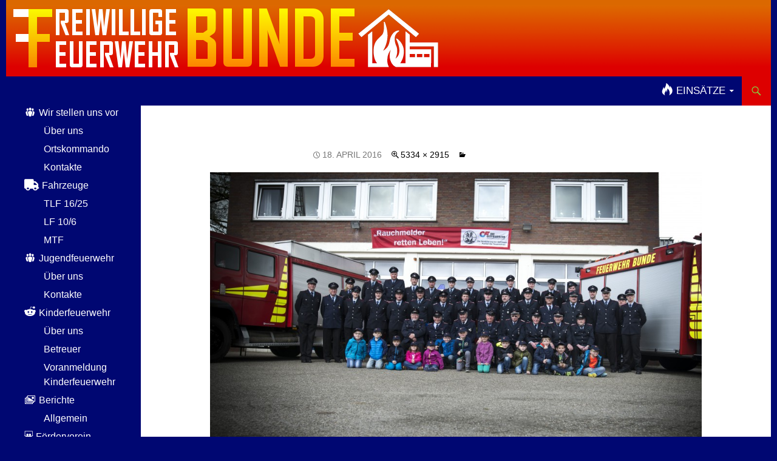

--- FILE ---
content_type: text/html; charset=UTF-8
request_url: https://www.ff-bunde.de/506_8992/
body_size: 12021
content:
<!DOCTYPE html>
<html lang="de">
<head>
	<meta charset="UTF-8">
	<meta name="viewport" content="width=device-width, initial-scale=1.0">
	
	<link rel="profile" href="https://gmpg.org/xfn/11">
	<link rel="pingback" href="https://www.ff-bunde.de/xmlrpc.php">
	<meta name='robots' content='index, follow, max-image-preview:large, max-snippet:-1, max-video-preview:-1'/>

	<!-- This site is optimized with the Yoast SEO plugin v23.5 - https://yoast.com/wordpress/plugins/seo/ -->
	<title>- Feuerwehr Bunde</title>
	<link rel="canonical" href="https://www.ff-bunde.de/506_8992/"/>
	<meta property="og:locale" content="de_DE"/>
	<meta property="og:type" content="article"/>
	<meta property="og:title" content="- Feuerwehr Bunde"/>
	<meta property="og:url" content="https://www.ff-bunde.de/506_8992/"/>
	<meta property="og:site_name" content="Feuerwehr Bunde"/>
	<meta property="article:modified_time" content="2016-04-18T10:33:41+00:00"/>
	<meta property="og:image" content="https://www.ff-bunde.de/506_8992"/>
	<meta property="og:image:width" content="1010"/>
	<meta property="og:image:height" content="552"/>
	<meta property="og:image:type" content="image/jpeg"/>
	<meta name="twitter:card" content="summary_large_image"/>
	<script type="application/ld+json" class="yoast-schema-graph">{"@context":"https://schema.org","@graph":[{"@type":"WebPage","@id":"https://www.ff-bunde.de/506_8992/","url":"https://www.ff-bunde.de/506_8992/","name":"- Feuerwehr Bunde","isPartOf":{"@id":"https://www.ff-bunde.de/#website"},"primaryImageOfPage":{"@id":"https://www.ff-bunde.de/506_8992/#primaryimage"},"image":{"@id":"https://www.ff-bunde.de/506_8992/#primaryimage"},"thumbnailUrl":"https://www.ff-bunde.de/wp-content/uploads/2016/04/506_8992.jpg","datePublished":"2016-04-18T10:08:55+00:00","dateModified":"2016-04-18T10:33:41+00:00","inLanguage":"de","potentialAction":[{"@type":"ReadAction","target":["https://www.ff-bunde.de/506_8992/"]}]},{"@type":"ImageObject","inLanguage":"de","@id":"https://www.ff-bunde.de/506_8992/#primaryimage","url":"https://www.ff-bunde.de/wp-content/uploads/2016/04/506_8992.jpg","contentUrl":"https://www.ff-bunde.de/wp-content/uploads/2016/04/506_8992.jpg","width":5334,"height":2915},{"@type":"WebSite","@id":"https://www.ff-bunde.de/#website","url":"https://www.ff-bunde.de/","name":"Feuerwehr Bunde","description":"Retten-Löschen-Bergen-Schützen","potentialAction":[{"@type":"SearchAction","target":{"@type":"EntryPoint","urlTemplate":"https://www.ff-bunde.de/?s={search_term_string}"},"query-input":{"@type":"PropertyValueSpecification","valueRequired":true,"valueName":"search_term_string"}}],"inLanguage":"de"}]}</script>
	<!-- / Yoast SEO plugin. -->


<link rel='dns-prefetch' href='//static.addtoany.com'/>
<link rel="alternate" type="application/rss+xml" title="Feuerwehr Bunde &raquo; Feed" href="https://www.ff-bunde.de/feed/"/>
<link rel="alternate" type="application/rss+xml" title="Feuerwehr Bunde &raquo; Kommentar-Feed" href="https://www.ff-bunde.de/comments/feed/"/>
<script>window._wpemojiSettings={"baseUrl":"https:\/\/s.w.org\/images\/core\/emoji\/14.0.0\/72x72\/","ext":".png","svgUrl":"https:\/\/s.w.org\/images\/core\/emoji\/14.0.0\/svg\/","svgExt":".svg","source":{"concatemoji":"https:\/\/www.ff-bunde.de\/wp-includes\/js\/wp-emoji-release.min.js?ver=2e00bb5b7a91e4c08899493c2a0e69bc"}};!function(i,n){var o,s,e;function c(e){try{var t={supportTests:e,timestamp:(new Date).valueOf()};sessionStorage.setItem(o,JSON.stringify(t))}catch(e){}}function p(e,t,n){e.clearRect(0,0,e.canvas.width,e.canvas.height),e.fillText(t,0,0);var t=new Uint32Array(e.getImageData(0,0,e.canvas.width,e.canvas.height).data),r=(e.clearRect(0,0,e.canvas.width,e.canvas.height),e.fillText(n,0,0),new Uint32Array(e.getImageData(0,0,e.canvas.width,e.canvas.height).data));return t.every(function(e,t){return e===r[t]})}function u(e,t,n){switch(t){case"flag":return n(e,"\ud83c\udff3\ufe0f\u200d\u26a7\ufe0f","\ud83c\udff3\ufe0f\u200b\u26a7\ufe0f")?!1:!n(e,"\ud83c\uddfa\ud83c\uddf3","\ud83c\uddfa\u200b\ud83c\uddf3")&&!n(e,"\ud83c\udff4\udb40\udc67\udb40\udc62\udb40\udc65\udb40\udc6e\udb40\udc67\udb40\udc7f","\ud83c\udff4\u200b\udb40\udc67\u200b\udb40\udc62\u200b\udb40\udc65\u200b\udb40\udc6e\u200b\udb40\udc67\u200b\udb40\udc7f");case"emoji":return!n(e,"\ud83e\udef1\ud83c\udffb\u200d\ud83e\udef2\ud83c\udfff","\ud83e\udef1\ud83c\udffb\u200b\ud83e\udef2\ud83c\udfff")}return!1}function f(e,t,n){var r="undefined"!=typeof WorkerGlobalScope&&self instanceof WorkerGlobalScope?new OffscreenCanvas(300,150):i.createElement("canvas"),a=r.getContext("2d",{willReadFrequently:!0}),o=(a.textBaseline="top",a.font="600 32px Arial",{});return e.forEach(function(e){o[e]=t(a,e,n)}),o}function t(e){var t=i.createElement("script");t.src=e,t.defer=!0,i.head.appendChild(t)}"undefined"!=typeof Promise&&(o="wpEmojiSettingsSupports",s=["flag","emoji"],n.supports={everything:!0,everythingExceptFlag:!0},e=new Promise(function(e){i.addEventListener("DOMContentLoaded",e,{once:!0})}),new Promise(function(t){var n=function(){try{var e=JSON.parse(sessionStorage.getItem(o));if("object"==typeof e&&"number"==typeof e.timestamp&&(new Date).valueOf()<e.timestamp+604800&&"object"==typeof e.supportTests)return e.supportTests}catch(e){}return null}();if(!n){if("undefined"!=typeof Worker&&"undefined"!=typeof OffscreenCanvas&&"undefined"!=typeof URL&&URL.createObjectURL&&"undefined"!=typeof Blob)try{var e="postMessage("+f.toString()+"("+[JSON.stringify(s),u.toString(),p.toString()].join(",")+"));",r=new Blob([e],{type:"text/javascript"}),a=new Worker(URL.createObjectURL(r),{name:"wpTestEmojiSupports"});return void(a.onmessage=function(e){c(n=e.data),a.terminate(),t(n)})}catch(e){}c(n=f(s,u,p))}t(n)}).then(function(e){for(var t in e)n.supports[t]=e[t],n.supports.everything=n.supports.everything&&n.supports[t],"flag"!==t&&(n.supports.everythingExceptFlag=n.supports.everythingExceptFlag&&n.supports[t]);n.supports.everythingExceptFlag=n.supports.everythingExceptFlag&&!n.supports.flag,n.DOMReady=!1,n.readyCallback=function(){n.DOMReady=!0}}).then(function(){return e}).then(function(){var e;n.supports.everything||(n.readyCallback(),(e=n.source||{}).concatemoji?t(e.concatemoji):e.wpemoji&&e.twemoji&&(t(e.twemoji),t(e.wpemoji)))}))}((window,document),window._wpemojiSettings);</script>
<link rel='stylesheet' id='dashicons-css' href='https://www.ff-bunde.de/wp-includes/css/A.dashicons.min.css,qver=2e00bb5b7a91e4c08899493c2a0e69bc.pagespeed.cf.DVmAQMtQdn.css' media='all'/>
<link rel='stylesheet' id='elusive-css' href='https://www.ff-bunde.de/wp-content/plugins/menu-icons/vendor/codeinwp/icon-picker/css/types/elusive.min.css,qver=2.0.pagespeed.ce.TwmL0kIhhc.css' media='all'/>
<link rel='stylesheet' id='menu-icon-font-awesome-css' href='https://www.ff-bunde.de/wp-content/plugins/menu-icons/css/fontawesome/css/A.all.min.css,qver=5.15.4.pagespeed.cf.AXApI9qkOF.css' media='all'/>
<link rel='stylesheet' id='foundation-icons-css' href='https://www.ff-bunde.de/wp-content/plugins/menu-icons/vendor/codeinwp/icon-picker/css/types/foundation-icons.min.css,qver=3.0.pagespeed.ce.YvI6OlcZOZ.css' media='all'/>
<link rel='stylesheet' id='genericons-css' href='https://www.ff-bunde.de/wp-content/plugins/menu-icons/vendor/codeinwp/icon-picker/css/types/genericons.min.css,qver=3.4.pagespeed.ce.4Uo7i5YFN0.css' media='all'/>
<style id='menu-icons-extra-css' media='all'>.menu-item i._mi,.menu-item img._mi{display:inline-block;vertical-align:middle}.menu-item i._mi{width:auto;height:auto;margin-top:-.265em;font-size:1.2em;line-height:1}.menu-item i._before,.rtl .menu-item i._after{margin-right:.25em}.menu-item i._after,.rtl .menu-item i._before{margin-left:.25em}.menu-item img._before,.rtl .menu-item img._after{margin-right:.5em}.menu-item img._after,.rtl .menu-item img._before{margin-left:.5em}.menu-item ._svg{width:1em}.rtl .menu-item i._before{margin-right:0}.rtl .menu-item i._after{margin-left:0}.visuallyhidden{overflow:hidden;clip:rect(0 0 0 0);position:absolute;width:1px;height:1px;margin:-1px;padding:0;border:0}.menu-item i.elusive{margin-top:-.3em}.dashicons-admin-site:before{content:"\f319"!important}.dashicons-welcome-view-site:before{content:"\f115"!important}</style>
<style id='wp-emoji-styles-inline-css'>img.wp-smiley,img.emoji{display:inline!important;border:none!important;box-shadow:none!important;height:1em!important;width:1em!important;margin:0 .07em!important;vertical-align:-.1em!important;background:none!important;padding:0!important}</style>
<link rel='stylesheet' id='wp-block-library-css' href='https://www.ff-bunde.de/wp-includes/css/dist/block-library/A.style.min.css,qver=2e00bb5b7a91e4c08899493c2a0e69bc.pagespeed.cf.7dkSrUVuLL.css' media='all'/>
<style id='wp-block-library-theme-inline-css'>.wp-block-audio figcaption{color:#555;font-size:13px;text-align:center}.is-dark-theme .wp-block-audio figcaption{color:hsla(0,0%,100%,.65)}.wp-block-audio{margin:0 0 1em}.wp-block-code{border:1px solid #ccc;border-radius:4px;font-family:Menlo,Consolas,monaco,monospace;padding:.8em 1em}.wp-block-embed figcaption{color:#555;font-size:13px;text-align:center}.is-dark-theme .wp-block-embed figcaption{color:hsla(0,0%,100%,.65)}.wp-block-embed{margin:0 0 1em}.blocks-gallery-caption{color:#555;font-size:13px;text-align:center}.is-dark-theme .blocks-gallery-caption{color:hsla(0,0%,100%,.65)}.wp-block-image figcaption{color:#555;font-size:13px;text-align:center}.is-dark-theme .wp-block-image figcaption{color:hsla(0,0%,100%,.65)}.wp-block-image{margin:0 0 1em}.wp-block-pullquote{border-bottom:4px solid;border-top:4px solid;color:currentColor;margin-bottom:1.75em}.wp-block-pullquote cite,.wp-block-pullquote footer,.wp-block-pullquote__citation{color:currentColor;font-size:.8125em;font-style:normal;text-transform:uppercase}.wp-block-quote{border-left:.25em solid;margin:0 0 1.75em;padding-left:1em}.wp-block-quote cite,.wp-block-quote footer{color:currentColor;font-size:.8125em;font-style:normal;position:relative}.wp-block-quote.has-text-align-right{border-left:none;border-right:.25em solid;padding-left:0;padding-right:1em}.wp-block-quote.has-text-align-center{border:none;padding-left:0}.wp-block-quote.is-large,.wp-block-quote.is-style-large,.wp-block-quote.is-style-plain{border:none}.wp-block-search .wp-block-search__label{font-weight:700}.wp-block-search__button{border:1px solid #ccc;padding:.375em .625em}:where(.wp-block-group.has-background){padding:1.25em 2.375em}.wp-block-separator.has-css-opacity{opacity:.4}.wp-block-separator{border:none;border-bottom:2px solid;margin-left:auto;margin-right:auto}.wp-block-separator.has-alpha-channel-opacity{opacity:1}.wp-block-separator:not(.is-style-wide):not(.is-style-dots){width:100px}.wp-block-separator.has-background:not(.is-style-dots){border-bottom:none;height:1px}.wp-block-separator.has-background:not(.is-style-wide):not(.is-style-dots){height:2px}.wp-block-table{margin:0 0 1em}.wp-block-table td,.wp-block-table th{word-break:normal}.wp-block-table figcaption{color:#555;font-size:13px;text-align:center}.is-dark-theme .wp-block-table figcaption{color:hsla(0,0%,100%,.65)}.wp-block-video figcaption{color:#555;font-size:13px;text-align:center}.is-dark-theme .wp-block-video figcaption{color:hsla(0,0%,100%,.65)}.wp-block-video{margin:0 0 1em}.wp-block-template-part.has-background{margin-bottom:0;margin-top:0;padding:1.25em 2.375em}</style>
<style id='classic-theme-styles-inline-css'>.wp-block-button__link{color:#fff;background-color:#32373c;border-radius:9999px;box-shadow:none;text-decoration:none;padding:calc(.667em + 2px) calc(1.333em + 2px);font-size:1.125em}.wp-block-file__button{background:#32373c;color:#fff;text-decoration:none}</style>
<style id='global-styles-inline-css'>body{--wp--preset--color--black:#000772;--wp--preset--color--cyan-bluish-gray:#abb8c3;--wp--preset--color--white:#fff;--wp--preset--color--pale-pink:#f78da7;--wp--preset--color--vivid-red:#cf2e2e;--wp--preset--color--luminous-vivid-orange:#ff6900;--wp--preset--color--luminous-vivid-amber:#fcb900;--wp--preset--color--light-green-cyan:#7bdcb5;--wp--preset--color--vivid-green-cyan:#00d084;--wp--preset--color--pale-cyan-blue:#8ed1fc;--wp--preset--color--vivid-cyan-blue:#0693e3;--wp--preset--color--vivid-purple:#9b51e0;--wp--preset--color--green:#d00;--wp--preset--color--dark-gray:#2b2b2b;--wp--preset--color--medium-gray:#767676;--wp--preset--color--light-gray:#f5f5f5;--wp--preset--gradient--vivid-cyan-blue-to-vivid-purple:linear-gradient(135deg,rgba(6,147,227,1) 0%,#9b51e0 100%);--wp--preset--gradient--light-green-cyan-to-vivid-green-cyan:linear-gradient(135deg,#7adcb4 0%,#00d082 100%);--wp--preset--gradient--luminous-vivid-amber-to-luminous-vivid-orange:linear-gradient(135deg,rgba(252,185,0,1) 0%,rgba(255,105,0,1) 100%);--wp--preset--gradient--luminous-vivid-orange-to-vivid-red:linear-gradient(135deg,rgba(255,105,0,1) 0%,#cf2e2e 100%);--wp--preset--gradient--very-light-gray-to-cyan-bluish-gray:linear-gradient(135deg,#eee 0%,#a9b8c3 100%);--wp--preset--gradient--cool-to-warm-spectrum:linear-gradient(135deg,#4aeadc 0%,#9778d1 20%,#cf2aba 40%,#ee2c82 60%,#fb6962 80%,#fef84c 100%);--wp--preset--gradient--blush-light-purple:linear-gradient(135deg,#ffceec 0%,#9896f0 100%);--wp--preset--gradient--blush-bordeaux:linear-gradient(135deg,#fecda5 0%,#fe2d2d 50%,#6b003e 100%);--wp--preset--gradient--luminous-dusk:linear-gradient(135deg,#ffcb70 0%,#c751c0 50%,#4158d0 100%);--wp--preset--gradient--pale-ocean:linear-gradient(135deg,#fff5cb 0%,#b6e3d4 50%,#33a7b5 100%);--wp--preset--gradient--electric-grass:linear-gradient(135deg,#caf880 0%,#71ce7e 100%);--wp--preset--gradient--midnight:linear-gradient(135deg,#020381 0%,#2874fc 100%);--wp--preset--font-size--small:13px;--wp--preset--font-size--medium:20px;--wp--preset--font-size--large:36px;--wp--preset--font-size--x-large:42px;--wp--preset--spacing--20:.44rem;--wp--preset--spacing--30:.67rem;--wp--preset--spacing--40:1rem;--wp--preset--spacing--50:1.5rem;--wp--preset--spacing--60:2.25rem;--wp--preset--spacing--70:3.38rem;--wp--preset--spacing--80:5.06rem;--wp--preset--shadow--natural:6px 6px 9px rgba(0,0,0,.2);--wp--preset--shadow--deep:12px 12px 50px rgba(0,0,0,.4);--wp--preset--shadow--sharp:6px 6px 0 rgba(0,0,0,.2);--wp--preset--shadow--outlined:6px 6px 0 -3px rgba(255,255,255,1) , 6px 6px rgba(0,0,0,1);--wp--preset--shadow--crisp:6px 6px 0 rgba(0,0,0,1)}:where(.is-layout-flex){gap:.5em}:where(.is-layout-grid){gap:.5em}body .is-layout-flow>.alignleft{float:left;margin-inline-start:0;margin-inline-end:2em}body .is-layout-flow>.alignright{float:right;margin-inline-start:2em;margin-inline-end:0}body .is-layout-flow>.aligncenter{margin-left:auto!important;margin-right:auto!important}body .is-layout-constrained>.alignleft{float:left;margin-inline-start:0;margin-inline-end:2em}body .is-layout-constrained>.alignright{float:right;margin-inline-start:2em;margin-inline-end:0}body .is-layout-constrained>.aligncenter{margin-left:auto!important;margin-right:auto!important}body .is-layout-constrained > :where(:not(.alignleft):not(.alignright):not(.alignfull)){max-width:var(--wp--style--global--content-size);margin-left:auto!important;margin-right:auto!important}body .is-layout-constrained>.alignwide{max-width:var(--wp--style--global--wide-size)}body .is-layout-flex{display:flex}body .is-layout-flex{flex-wrap:wrap;align-items:center}body .is-layout-flex>*{margin:0}body .is-layout-grid{display:grid}body .is-layout-grid>*{margin:0}:where(.wp-block-columns.is-layout-flex){gap:2em}:where(.wp-block-columns.is-layout-grid){gap:2em}:where(.wp-block-post-template.is-layout-flex){gap:1.25em}:where(.wp-block-post-template.is-layout-grid){gap:1.25em}.has-black-color{color:var(--wp--preset--color--black)!important}.has-cyan-bluish-gray-color{color:var(--wp--preset--color--cyan-bluish-gray)!important}.has-white-color{color:var(--wp--preset--color--white)!important}.has-pale-pink-color{color:var(--wp--preset--color--pale-pink)!important}.has-vivid-red-color{color:var(--wp--preset--color--vivid-red)!important}.has-luminous-vivid-orange-color{color:var(--wp--preset--color--luminous-vivid-orange)!important}.has-luminous-vivid-amber-color{color:var(--wp--preset--color--luminous-vivid-amber)!important}.has-light-green-cyan-color{color:var(--wp--preset--color--light-green-cyan)!important}.has-vivid-green-cyan-color{color:var(--wp--preset--color--vivid-green-cyan)!important}.has-pale-cyan-blue-color{color:var(--wp--preset--color--pale-cyan-blue)!important}.has-vivid-cyan-blue-color{color:var(--wp--preset--color--vivid-cyan-blue)!important}.has-vivid-purple-color{color:var(--wp--preset--color--vivid-purple)!important}.has-black-background-color{background-color:var(--wp--preset--color--black)!important}.has-cyan-bluish-gray-background-color{background-color:var(--wp--preset--color--cyan-bluish-gray)!important}.has-white-background-color{background-color:var(--wp--preset--color--white)!important}.has-pale-pink-background-color{background-color:var(--wp--preset--color--pale-pink)!important}.has-vivid-red-background-color{background-color:var(--wp--preset--color--vivid-red)!important}.has-luminous-vivid-orange-background-color{background-color:var(--wp--preset--color--luminous-vivid-orange)!important}.has-luminous-vivid-amber-background-color{background-color:var(--wp--preset--color--luminous-vivid-amber)!important}.has-light-green-cyan-background-color{background-color:var(--wp--preset--color--light-green-cyan)!important}.has-vivid-green-cyan-background-color{background-color:var(--wp--preset--color--vivid-green-cyan)!important}.has-pale-cyan-blue-background-color{background-color:var(--wp--preset--color--pale-cyan-blue)!important}.has-vivid-cyan-blue-background-color{background-color:var(--wp--preset--color--vivid-cyan-blue)!important}.has-vivid-purple-background-color{background-color:var(--wp--preset--color--vivid-purple)!important}.has-black-border-color{border-color:var(--wp--preset--color--black)!important}.has-cyan-bluish-gray-border-color{border-color:var(--wp--preset--color--cyan-bluish-gray)!important}.has-white-border-color{border-color:var(--wp--preset--color--white)!important}.has-pale-pink-border-color{border-color:var(--wp--preset--color--pale-pink)!important}.has-vivid-red-border-color{border-color:var(--wp--preset--color--vivid-red)!important}.has-luminous-vivid-orange-border-color{border-color:var(--wp--preset--color--luminous-vivid-orange)!important}.has-luminous-vivid-amber-border-color{border-color:var(--wp--preset--color--luminous-vivid-amber)!important}.has-light-green-cyan-border-color{border-color:var(--wp--preset--color--light-green-cyan)!important}.has-vivid-green-cyan-border-color{border-color:var(--wp--preset--color--vivid-green-cyan)!important}.has-pale-cyan-blue-border-color{border-color:var(--wp--preset--color--pale-cyan-blue)!important}.has-vivid-cyan-blue-border-color{border-color:var(--wp--preset--color--vivid-cyan-blue)!important}.has-vivid-purple-border-color{border-color:var(--wp--preset--color--vivid-purple)!important}.has-vivid-cyan-blue-to-vivid-purple-gradient-background{background:var(--wp--preset--gradient--vivid-cyan-blue-to-vivid-purple)!important}.has-light-green-cyan-to-vivid-green-cyan-gradient-background{background:var(--wp--preset--gradient--light-green-cyan-to-vivid-green-cyan)!important}.has-luminous-vivid-amber-to-luminous-vivid-orange-gradient-background{background:var(--wp--preset--gradient--luminous-vivid-amber-to-luminous-vivid-orange)!important}.has-luminous-vivid-orange-to-vivid-red-gradient-background{background:var(--wp--preset--gradient--luminous-vivid-orange-to-vivid-red)!important}.has-very-light-gray-to-cyan-bluish-gray-gradient-background{background:var(--wp--preset--gradient--very-light-gray-to-cyan-bluish-gray)!important}.has-cool-to-warm-spectrum-gradient-background{background:var(--wp--preset--gradient--cool-to-warm-spectrum)!important}.has-blush-light-purple-gradient-background{background:var(--wp--preset--gradient--blush-light-purple)!important}.has-blush-bordeaux-gradient-background{background:var(--wp--preset--gradient--blush-bordeaux)!important}.has-luminous-dusk-gradient-background{background:var(--wp--preset--gradient--luminous-dusk)!important}.has-pale-ocean-gradient-background{background:var(--wp--preset--gradient--pale-ocean)!important}.has-electric-grass-gradient-background{background:var(--wp--preset--gradient--electric-grass)!important}.has-midnight-gradient-background{background:var(--wp--preset--gradient--midnight)!important}.has-small-font-size{font-size:var(--wp--preset--font-size--small)!important}.has-medium-font-size{font-size:var(--wp--preset--font-size--medium)!important}.has-large-font-size{font-size:var(--wp--preset--font-size--large)!important}.has-x-large-font-size{font-size:var(--wp--preset--font-size--x-large)!important}.wp-block-navigation a:where(:not(.wp-element-button)){color:inherit}:where(.wp-block-post-template.is-layout-flex){gap:1.25em}:where(.wp-block-post-template.is-layout-grid){gap:1.25em}:where(.wp-block-columns.is-layout-flex){gap:2em}:where(.wp-block-columns.is-layout-grid){gap:2em}.wp-block-pullquote{font-size:1.5em;line-height:1.6}</style>
<link rel='stylesheet' id='twentyfourteen-lato-css' href='https://www.ff-bunde.de/wp-content/themes/twentyfourteen/fonts/A.font-lato.css,qver=20230328.pagespeed.cf.PHrD3pWkmj.css' media='all'/>
<link rel='stylesheet' id='twentyfourteen-style-css' href='https://www.ff-bunde.de/wp-content/themes/twentyfourteen/style.css?ver=20251202' media='all'/>
<link rel='stylesheet' id='twentyfourteen-block-style-css' href='https://www.ff-bunde.de/wp-content/themes/twentyfourteen/css/A.blocks.css,qver=20250715.pagespeed.cf.uFdflHGtwZ.css' media='all'/>
<style id='slb_core-css' media='all'>html.slb_overlay object,html.slb_overlay embed,html.slb_overlay iframe{visibility:hidden}html.slb_overlay #slb_viewer_wrap object,html.slb_overlay #slb_viewer_wrap embed,html.slb_overlay #slb_viewer_wrap iframe{visibility:visible}</style>
<link rel='stylesheet' id='tablepress-default-css' href='https://www.ff-bunde.de/wp-content/tablepress-combined.min.css,qver=57.pagespeed.ce.fw1G-QdAZ2.css' media='all'/>
<style id='addtoany-css' media='all'>.addtoany_content{clear:both;margin:16px auto}.addtoany_header{margin:0 0 16px}.addtoany_list{display:inline;line-height:16px}.a2a_kit a:empty,.a2a_kit a[class^="a2a_button_"]:has(.a2a_s_undefined){display:none}.addtoany_list a,.widget .addtoany_list a{border:0;box-shadow:none;display:inline-block;font-size:16px;padding:0 4px;vertical-align:middle}.addtoany_list a img{border:0;display:inline-block;opacity:1;overflow:hidden;vertical-align:baseline}.addtoany_list a span{display:inline-block;float:none}.addtoany_list.a2a_kit_size_32 a{font-size:32px}.addtoany_list.a2a_kit_size_32 a:not(.addtoany_special_service)>span{height:32px;line-height:32px;width:32px}.addtoany_list a:not(.addtoany_special_service)>span{border-radius:4px;display:inline-block;opacity:1}.addtoany_list a .a2a_count{position:relative;vertical-align:top}.site .a2a_kit.addtoany_list a:focus,.addtoany_list a:hover,.widget .addtoany_list a:hover{background:none;border:0;box-shadow:none}.addtoany_list a:hover img,.addtoany_list a:hover span{opacity:.7}.addtoany_list a.addtoany_special_service:hover img,.addtoany_list a.addtoany_special_service:hover span{opacity:1}.addtoany_special_service{display:inline-block;vertical-align:middle}.addtoany_special_service a,.addtoany_special_service div,.addtoany_special_service div.fb_iframe_widget,.addtoany_special_service iframe,.addtoany_special_service span{margin:0;vertical-align:baseline!important}.addtoany_special_service iframe{display:inline;max-width:none}a.addtoany_share.addtoany_no_icon span.a2a_img_text{display:none}a.addtoany_share img{border:0;width:auto;height:auto}</style>
<link rel='stylesheet' id='wpgdprc-front-css-css' href='https://www.ff-bunde.de/wp-content/plugins/wp-gdpr-compliance/Assets/css/front.css,qver=1706589161.pagespeed.ce.dc_3YShrxk.css' media='all'/>
<style id='wpgdprc-front-css-inline-css'>:root{--wp-gdpr--bar--background-color:#000;--wp-gdpr--bar--color:#fff;--wp-gdpr--button--background-color:#000;--wp-gdpr--button--background-color--darken:#000;--wp-gdpr--button--color:#fff}</style>
<script id="addtoany-core-js-before">window.a2a_config=window.a2a_config||{};a2a_config.callbacks=[];a2a_config.overlays=[];a2a_config.templates={};a2a_localize={Share:"Teilen",Save:"Speichern",Subscribe:"Abonnieren",Email:"E-Mail",Bookmark:"Lesezeichen",ShowAll:"Alle anzeigen",ShowLess:"Weniger anzeigen",FindServices:"Dienst(e) suchen",FindAnyServiceToAddTo:"Um weitere Dienste ergänzen",PoweredBy:"Präsentiert von",ShareViaEmail:"Teilen via E-Mail",SubscribeViaEmail:"Via E-Mail abonnieren",BookmarkInYourBrowser:"Lesezeichen in deinem Browser",BookmarkInstructions:"Drücke Ctrl+D oder \u2318+D um diese Seite bei den Lesenzeichen zu speichern.",AddToYourFavorites:"Zu deinen Favoriten hinzufügen",SendFromWebOrProgram:"Senden von jeder E-Mail Adresse oder E-Mail-Programm",EmailProgram:"E-Mail-Programm",More:"Mehr&#8230;",ThanksForSharing:"Thanks for sharing!",ThanksForFollowing:"Thanks for following!"};</script>
<script defer src="https://static.addtoany.com/menu/page.js" id="addtoany-core-js"></script>
<script src="https://www.ff-bunde.de/wp-includes/js/jquery/jquery.min.js,qver=3.7.1.pagespeed.jm.PoWN7KAtLT.js" id="jquery-core-js"></script>
<script src="https://www.ff-bunde.de/wp-includes/js/jquery/jquery-migrate.min.js,qver=3.4.1.pagespeed.jm.bhhu-RahTI.js" id="jquery-migrate-js"></script>
<script defer id="addtoany-jquery-js">//<![CDATA[
"function"==typeof jQuery&&jQuery(document).ready(function(a){a("body").on("post-load",function(){window.a2a&&a2a.init_all()})});
//]]></script>
<script id="twentyfourteen-keyboard-image-navigation-js">//<![CDATA[
(function($){$(document).on('keydown.twentyfourteen',function(e){var url=false;if(e.which===37){url=$('.previous-image a').attr('href');}else if(e.which===39){url=$('.entry-attachment a').attr('href');}if(url&&(!$('textarea, input').is(':focus'))){window.location=url;}});})(jQuery);
//]]></script>
<script src="https://www.ff-bunde.de/wp-content/themes/twentyfourteen/js/functions.js,qver=20250729.pagespeed.jm.ETs7B9xipm.js" id="twentyfourteen-script-js" defer data-wp-strategy="defer"></script>
<script id="wpgdprc-front-js-js-extra">var wpgdprcFront={"ajaxUrl":"https:\/\/www.ff-bunde.de\/wp-admin\/admin-ajax.php","ajaxNonce":"53009f5e1a","ajaxArg":"security","pluginPrefix":"wpgdprc","blogId":"1","isMultiSite":"","locale":"de_DE","showSignUpModal":"","showFormModal":"","cookieName":"wpgdprc-consent","consentVersion":"","path":"\/","prefix":"wpgdprc"};</script>
<script src="https://www.ff-bunde.de/wp-content,_plugins,_wp-gdpr-compliance,_Assets,_js,_front.min.js,qver==1706589161+wp-includes,_js,_imagesloaded.min.js,qver==5.0.0+wp-includes,_js,_masonry.min.js,qver==4.2.2+wp-includes,_js,_jquery,_jquery.masonry.min.js,qver==3.1.2b.pagespeed.jc.3WVComLoDm.js"></script><script>eval(mod_pagespeed_SgYwjJH2L7);</script>
<link rel="https://api.w.org/" href="https://www.ff-bunde.de/wp-json/"/><link rel="alternate" type="application/json" href="https://www.ff-bunde.de/wp-json/wp/v2/media/3515"/><link rel="EditURI" type="application/rsd+xml" title="RSD" href="https://www.ff-bunde.de/xmlrpc.php?rsd"/>

<link rel='shortlink' href='https://www.ff-bunde.de/?p=3515'/>
<link rel="alternate" type="application/json+oembed" href="https://www.ff-bunde.de/wp-json/oembed/1.0/embed?url=https%3A%2F%2Fwww.ff-bunde.de%2F506_8992%2F"/>
<link rel="alternate" type="text/xml+oembed" href="https://www.ff-bunde.de/wp-json/oembed/1.0/embed?url=https%3A%2F%2Fwww.ff-bunde.de%2F506_8992%2F&#038;format=xml"/>
<style id="fourteen-colors" type="text/css">.site:before,#secondary,.site-header,.site-footer,.menu-toggle,.featured-content,.featured-content .entry-header,.slider-direction-nav a,.ie8 .featured-content,.ie8 .site:before,.has-black-background-color{background-color:#000772}.has-black-color{color:#000772}.grid .featured-content .entry-header,.ie8 .grid .featured-content .entry-header{border-color:#000772}.slider-control-paging a:before{background-color:rgba(255,255,255,.33)}.hentry .mejs-mediaelement,.widget .mejs-mediaelement,.hentry .mejs-container .mejs-controls,.widget .mejs-container .mejs-controls{background:#000772}.primary-sidebar .mejs-controls,.site-footer .mejs-controls{border:1px solid}.content-sidebar .widget_twentyfourteen_ephemera .widget-title:before{background:#000772}.paging-navigation,.content-sidebar .widget .widget-title{border-top-color:#000772}.content-sidebar .widget .widget-title,.content-sidebar .widget .widget-title a,.paging-navigation,.paging-navigation a:hover,.paging-navigation a{color:#000772}h1.site-title a{color:#fff}.menu-toggle:active,.menu-toggle:focus,.menu-toggle:hover{background-color:#444bb6}button,.button,.contributor-posts-link,input[type="button"],input[type="reset"],input[type="submit"],.search-toggle,.hentry .mejs-controls .mejs-time-rail .mejs-time-current,.widget .mejs-controls .mejs-time-rail .mejs-time-current,.hentry .mejs-overlay:hover .mejs-overlay-button,.widget .mejs-overlay:hover .mejs-overlay-button,.widget button,.widget .button,.widget input[type="button"],.widget input[type="reset"],.widget input[type="submit"],.widget_calendar tbody a,.content-sidebar .widget input[type="button"],.content-sidebar .widget input[type="reset"],.content-sidebar .widget input[type="submit"],.slider-control-paging .slider-active:before,.slider-control-paging .slider-active:hover:before,.slider-direction-nav a:hover,.ie8 .primary-navigation ul ul,.ie8 .secondary-navigation ul ul,.ie8 .primary-navigation li:hover>a,.ie8 .primary-navigation li.focus>a,.ie8 .secondary-navigation li:hover>a,.ie8 .secondary-navigation li.focus>a,.wp-block-file .wp-block-file__button,.wp-block-button__link,.has-green-background-color{background-color:#d00}.site-navigation a:hover,
		.is-style-outline .wp-block-button__link:not(.has-text-color),
		.has-green-color {color:#d00}::-moz-selection{background:#d00}::selection{background:#d00}.paging-navigation .page-numbers.current{border-color:#d00}@media screen and (min-width:782px){.primary-navigation li:hover>a,.primary-navigation li.focus>a,.primary-navigation ul ul{background-color:#d00}}@media screen and (min-width:1008px){.secondary-navigation li:hover>a,.secondary-navigation li.focus>a,.secondary-navigation ul ul{background-color:#d00}}.contributor-posts-link,button,.button,input[type="button"],input[type="reset"],input[type="submit"],.search-toggle:before,.hentry .mejs-overlay:hover .mejs-overlay-button,.widget .mejs-overlay:hover .mejs-overlay-button,.widget button,.widget .button,.widget input[type="button"],.widget input[type="reset"],.widget input[type="submit"],.widget_calendar tbody a,.widget_calendar tbody a:hover,.site-footer .widget_calendar tbody a,.content-sidebar .widget input[type="button"],.content-sidebar .widget input[type="reset"],.content-sidebar .widget input[type="submit"],button:hover,button:focus,.button:hover,.button:focus,.widget a.button:hover,.widget a.button:focus,.widget a.button:active,.content-sidebar .widget a.button,.content-sidebar .widget a.button:hover,.content-sidebar .widget a.button:focus,.content-sidebar .widget a.button:active,.contributor-posts-link:hover,.contributor-posts-link:active,input[type="button"]:hover,input[type="button"]:focus,input[type="reset"]:hover,input[type="reset"]:focus,input[type="submit"]:hover,input[type="submit"]:focus,.slider-direction-nav a:hover:before{color:#fff}@media screen and (min-width:782px){.primary-navigation ul ul a,.primary-navigation li:hover>a,.primary-navigation li.focus>a,.primary-navigation ul ul{color:#fff}}@media screen and (min-width:1008px){.secondary-navigation ul ul a,.secondary-navigation li:hover>a,.secondary-navigation li.focus>a,.secondary-navigation ul ul{color:#fff}}a,.content-sidebar .widget a{color:#d00}.contributor-posts-link:hover,
		.button:hover,
		.button:focus,
		.slider-control-paging a:hover:before,
		.search-toggle:hover,
		.search-toggle.active,
		.search-box,
		.widget_calendar tbody a:hover,
		button:hover,
		button:focus,
		input[type="button"]:hover,
		input[type="button"]:focus,
		input[type="reset"]:hover,
		input[type="reset"]:focus,
		input[type="submit"]:hover,
		input[type="submit"]:focus,
		.widget button:hover,
		.widget .button:hover,
		.widget button:focus,
		.widget .button:focus,
		.widget input[type="button"]:hover,
		.widget input[type="button"]:focus,
		.widget input[type="reset"]:hover,
		.widget input[type="reset"]:focus,
		.widget input[type="submit"]:hover,
		.widget input[type="submit"]:focus,
		.content-sidebar .widget input[type="button"]:hover,
		.content-sidebar .widget input[type="button"]:focus,
		.content-sidebar .widget input[type="reset"]:hover,
		.content-sidebar .widget input[type="reset"]:focus,
		.content-sidebar .widget input[type="submit"]:hover,
		.content-sidebar .widget input[type="submit"]:focus,
		.ie8 .primary-navigation ul ul a:hover,
		.ie8 .primary-navigation ul ul li.focus > a,
		.ie8 .secondary-navigation ul ul a:hover,
		.ie8 .secondary-navigation ul ul li.focus > a,
		.wp-block-file .wp-block-file__button:hover,
		.wp-block-file .wp-block-file__button:focus,
		.wp-block-button__link:not(.has-text-color):hover,
		.wp-block-button__link:not(.has-text-color):focus,
		.is-style-outline .wp-block-button__link:not(.has-text-color):hover,
		.is-style-outline .wp-block-button__link:not(.has-text-color):focus {background-color:#fa1d1d}.featured-content a:hover,.featured-content .entry-title a:hover,.widget a:hover,.widget-title a:hover,.widget_twentyfourteen_ephemera .entry-meta a:hover,.hentry .mejs-controls .mejs-button button:hover,.widget .mejs-controls .mejs-button button:hover,.site-info a:hover,.featured-content a:hover,.wp-block-latest-comments_comment-meta a:hover,.wp-block-latest-comments_comment-meta a:focus{color:#fa1d1d}a:active,a:hover,.entry-title a:hover,.entry-meta a:hover,.cat-links a:hover,.entry-content .edit-link a:hover,.post-navigation a:hover,.image-navigation a:hover,.comment-author a:hover,.comment-list .pingback a:hover,.comment-list .trackback a:hover,.comment-metadata a:hover,.comment-reply-title small a:hover,.content-sidebar .widget a:hover,.content-sidebar .widget .widget-title a:hover,.content-sidebar .widget_twentyfourteen_ephemera .entry-meta a:hover{color:#fa1d1d}.page-links a:hover,.paging-navigation a:hover{border-color:#fa1d1d}.entry-meta .tag-links a:hover:before{border-right-color:#fa1d1d}.page-links a:hover,.entry-meta .tag-links a:hover{background-color:#fa1d1d}@media screen and (min-width:782px){.primary-navigation ul ul a:hover,.primary-navigation ul ul li.focus>a{background-color:#fa1d1d}}@media screen and (min-width:1008px){.secondary-navigation ul ul a:hover,.secondary-navigation ul ul li.focus>a{background-color:#fa1d1d}}button:active,.button:active,.contributor-posts-link:active,input[type="button"]:active,input[type="reset"]:active,input[type="submit"]:active,.widget input[type="button"]:active,.widget input[type="reset"]:active,.widget input[type="submit"]:active,.content-sidebar .widget input[type="button"]:active,.content-sidebar .widget input[type="reset"]:active,.content-sidebar .widget input[type="submit"]:active,.wp-block-file .wp-block-file__button:active,.wp-block-button__link:active{background-color:#ff3131}.site-navigation .current_page_item>a,.site-navigation .current_page_ancestor>a,.site-navigation .current-menu-item>a,.site-navigation .current-menu-ancestor>a{color:#ff3131}</style>		<style type="text/css" id="twentyfourteen-header-css">.site-title,.site-description{clip-path:inset(50%);position:absolute}</style>
		<style id="custom-background-css">body.custom-background{background-color:#000772}</style>
	<link rel="icon" href="https://www.ff-bunde.de/wp-content/uploads/2016/01/xcropped-11666255_822906384429908_1092644328036277822_n-32x32.jpg.pagespeed.ic.ez5_bCzdUA.webp" sizes="32x32"/>
<link rel="icon" href="https://www.ff-bunde.de/wp-content/uploads/2016/01/xcropped-11666255_822906384429908_1092644328036277822_n-192x192.jpg.pagespeed.ic.eXDxBy8xF5.webp" sizes="192x192"/>
<link rel="apple-touch-icon" href="https://www.ff-bunde.de/wp-content/uploads/2016/01/xcropped-11666255_822906384429908_1092644328036277822_n-180x180.jpg.pagespeed.ic.H2MpRIHPoo.webp"/>
<meta name="msapplication-TileImage" content="https://www.ff-bunde.de/wp-content/uploads/2016/01/cropped-11666255_822906384429908_1092644328036277822_n-270x270.jpg"/>
<style id="sccss">.site-info{display:none}#page{margin-left:auto;margin-right:auto}.entry-title{font-weight:300;font-size:18px!important}@media screen and (min-width:1008px){.footer-sidebar .widget_categories li ul,.footer-sidebar .widget_nav_menu li ul,.footer-sidebar .widget_pages li ul,.primary-sidebar .widget_categories li ul,.primary-sidebar .widget_nav_menu li ul,.primary-sidebar .widget_pages li ul,.primary-sidebar .widget_text li ul{border-top:0;margin-top:6px;margin-left:32px}}</style>
<!-- Styles cached and displayed inline for speed. Generated by http://stylesplugin.com -->
<style type="text/css" id="styles-plugin-css">.styles .featured-content .entry-title{font-size:16px;font-family:Arial,Helvetica,sans-serif}.styles .featured-content .entry-title a{color:#fff!important}.styles .featured-content .entry-title a:hover{color:#d00!important}.styles .featured-content .entry-meta a{color:#fff}.styles .slider-control-paging{background-color:#1b5bba}.styles .slider-control-paging a:before{background-color:#ee2}.styles .slider-control-paging .slider-active:before,.styles .slider-control-paging .slider-active:hover:before{background-color:#db0000}.styles .slider-direction-nav a:hover{background-color:#d00}.styles .slider-direction-nav a:before{color:#ee2}.styles .search-toggle:before{color:#81d742}.styles #page{font-size:17px;font-family:Arial,Helvetica,sans-serif}.styles #page a{font-size:16px;color:#fff}.styles #page a:hover{color:#d00}.styles #page .site-title{font-size:15px}.styles #page .site-title a{color:#fff!important}.styles #masthead .primary-navigation li a,.styles #masthead .primary-navigation li>a{font-size:17px;font-family:Arial,Helvetica,sans-serif;color:#fff}.styles .site-navigation .current-menu-item>a,.styles .site-navigation .current-menu-ancestor>a,.styles .site-navigation .current_page_item>a,.styles .site-navigation .current_page_ancestor>a{color:#fff!important}.styles #masthead .primary-navigation ul ul a{font-size:16px}.styles #masthead .primary-navigation li li a{color:#fff}.styles #masthead .primary-navigation li li a:hover{color:#fff}.styles .primary-navigation li li a{background-color:#05017f}.styles .primary-navigation li li a:hover{background-color:#d00}.styles .site-description{font-size:14px;font-family:Arial,Helvetica,sans-serif}.styles #secondary .secondary-navigation li a{font-size:14px;font-family:Arial,Helvetica,sans-serif;color:#fff}.styles #secondary .secondary-navigation li:hover>a,.styles .secondary-navigation li.focus>a{color:#fff}.styles #secondary .secondary-navigation ul ul a{font-size:14px}.styles #secondary .secondary-navigation li li a{color:#fff}.styles .secondary-navigation li li a{background-color:#000d72}.styles .secondary-navigation ul ul a:hover,.styles .secondary-navigation ul ul li.focus>a{background-color:#d00}.styles .entry-title,.styles #page .entry-title a{font-size:17px;font-family:Arial,Helvetica,sans-serif;color:#000c7f}.styles .site-content h1{font-size:17px;font-family:Arial,Helvetica,sans-serif;color:#281089}.styles .site-content h2{font-size:16px;color:#000}.styles .site-content h3{color:#000}.styles .site-content h4{font-size:16px;color:#000}.styles .site-content h5{font-size:14px;color:#000}.styles .site-content h6{color:#000}.styles .archive-title{font-size:6px;color:#000}.styles .site-content p,.styles #page .site-content p a,.styles #respond p{font-size:15px}.styles .site-content p,.styles #respond p{color:#000}.styles #page .site-content a,.styles #commentform a{color:#000}.styles #page .site-content a:hover,.styles #commentform a:hover{color:#000}.styles .site-content li,.styles .site-content li p{font-size:14px;color:#000}.styles #page .post-navigation a{font-size:14px;color:#000}.styles #page .post-navigation a:hover{color:#d00}.styles #page .page-links a:hover{background-color:#fff}.styles .entry-meta,.styles #page .entry-meta a{font-size:14px}.styles .entry-meta .tag-links a{background-color:#d00}.styles .entry-meta .tag-links a:hover{background-color:#fff}.styles .entry-meta .tag-links a:before{border-right-color:#d33}.styles #page .edit-link a{font-size:12px;color:#000}.styles #page .edit-link a:hover{color:#fff}</style>
</head>

<body data-rsssl=1 class="attachment attachment-template-default single single-attachment postid-3515 attachmentid-3515 attachment-jpeg custom-background wp-embed-responsive styles group-blog header-image full-width footer-widgets singular">
<a class="screen-reader-text skip-link" href="#content">
	Zum Inhalt springen</a>
<div id="page" class="hfeed site">
			<div id="site-header">
		<a href="https://www.ff-bunde.de/" rel="home">
			<img src="https://www.ff-bunde.de/wp-content/uploads/2015/07/xcropped-header_062.png.pagespeed.ic.ARTTiZSWH5.webp" width="1260" height="126" alt="Feuerwehr Bunde" srcset="https://www.ff-bunde.de/wp-content/uploads/2015/07/xcropped-header_062.png.pagespeed.ic.ARTTiZSWH5.webp 1260w, https://www.ff-bunde.de/wp-content/uploads/2015/07/xcropped-header_062-300x30.png.pagespeed.ic.fKWHxvr7gh.webp 300w, https://www.ff-bunde.de/wp-content/uploads/2015/07/xcropped-header_062-1024x102.png.pagespeed.ic.fcEeCoYv3-.webp 1024w" sizes="(max-width: 1260px) 100vw, 1260px" decoding="async" fetchpriority="high"/>		</a>
	</div>
	
	<header id="masthead" class="site-header">
		<div class="header-main">
							<h1 class="site-title"><a href="https://www.ff-bunde.de/" rel="home">Feuerwehr Bunde</a></h1>
			
			<div class="search-toggle">
				<a href="#search-container" class="screen-reader-text" aria-expanded="false" aria-controls="search-container">
					Suchen				</a>
			</div>

			<nav id="primary-navigation" class="site-navigation primary-navigation">
				<button class="menu-toggle">Primäres Menü</button>
				<div class="menu-oben-container"><ul id="primary-menu" class="nav-menu"><li id="menu-item-2745" class="menu-item menu-item-type-custom menu-item-object-custom menu-item-has-children menu-item-2745"><a href="#"><i class="_mi _before elusive el-icon-fire" aria-hidden="true"></i><span>Einsätze</span></a>
<ul class="sub-menu">
	<li id="menu-item-7142" class="menu-item menu-item-type-taxonomy menu-item-object-category menu-item-7142"><a href="https://www.ff-bunde.de/einsaetze-2/einsaetze-2022/"><i class="_mi _before elusive el-icon-fire" aria-hidden="true"></i><span>2022</span></a></li>
	<li id="menu-item-6928" class="menu-item menu-item-type-taxonomy menu-item-object-category menu-item-6928"><a href="https://www.ff-bunde.de/einsaetze-2/einsaetze-2021/"><i class="_mi _before elusive el-icon-fire" aria-hidden="true"></i><span>2021</span></a></li>
	<li id="menu-item-4595" class="menu-item menu-item-type-taxonomy menu-item-object-category menu-item-4595"><a href="https://www.ff-bunde.de/einsaetze-2/einsaetze-2019/"><i class="_mi _before elusive el-icon-fire" aria-hidden="true"></i><span>2020</span></a></li>
	<li id="menu-item-7139" class="menu-item menu-item-type-taxonomy menu-item-object-category menu-item-7139"><a href="https://www.ff-bunde.de/einsaetze-2/einsaetze-2019-einsaetze-2/"><i class="_mi _before elusive el-icon-fire" aria-hidden="true"></i><span>2019</span></a></li>
	<li id="menu-item-6944" class="menu-item menu-item-type-taxonomy menu-item-object-category menu-item-6944"><a href="https://www.ff-bunde.de/einsaetze-2/einsaetze-2018/"><i class="_mi _before elusive el-icon-fire" aria-hidden="true"></i><span>2018</span></a></li>
	<li id="menu-item-6946" class="menu-item menu-item-type-taxonomy menu-item-object-category menu-item-6946"><a href="https://www.ff-bunde.de/einsaetze-2/einsaetze-2017/"><i class="_mi _before elusive el-icon-fire" aria-hidden="true"></i><span>2017</span></a></li>
	<li id="menu-item-3104" class="menu-item menu-item-type-post_type menu-item-object-page menu-item-3104"><a href="https://www.ff-bunde.de/statistik/"><i class="_mi _before elusive el-icon-fire" aria-hidden="true"></i><span>Statistik</span></a></li>
</ul>
</li>
</ul></div>			</nav>
		</div>

		<div id="search-container" class="search-box-wrapper hide">
			<div class="search-box">
				<form role="search" method="get" class="search-form" action="https://www.ff-bunde.de/">
				<label>
					<span class="screen-reader-text">Suche nach:</span>
					<input type="search" class="search-field" placeholder="Suchen …" value="" name="s"/>
				</label>
				<input type="submit" class="search-submit" value="Suchen"/>
			</form>			</div>
		</div>
	</header><!-- #masthead -->

	<div id="main" class="site-main">

	<section id="primary" class="content-area image-attachment">
		<div id="content" class="site-content" role="main">

			<article id="post-3515" class="post-3515 attachment type-attachment status-inherit hentry">
			<header class="entry-header">
				
				<div class="entry-meta">

					<span class="entry-date"><time class="entry-date" datetime="2016-04-18T12:08:55+02:00">18. April 2016</time></span>

					<span class="full-size-link"><a href="https://www.ff-bunde.de/wp-content/uploads/2016/04/506_8992.jpg">5334 &times; 2915</a></span>

					<span class="parent-post-link"><a href="https://www.ff-bunde.de/506_8992/" rel="gallery"></a></span>
									</div><!-- .entry-meta -->
			</header><!-- .entry-header -->

			<div class="entry-content">
				<div class="entry-attachment">
					<div class="attachment">
						<a href="https://www.ff-bunde.de/506_8860-2/" rel="attachment"><img width="810" height="443" src="https://www.ff-bunde.de/wp-content/uploads/2016/04/506_8992.jpg" class="attachment-810x810 size-810x810" alt="" decoding="async" srcset="https://www.ff-bunde.de/wp-content/uploads/2016/04/506_8992.jpg 5334w, https://www.ff-bunde.de/wp-content/uploads/2016/04/506_8992-500x273.jpg 500w, https://www.ff-bunde.de/wp-content/uploads/2016/04/506_8992-1010x552.jpg 1010w" sizes="(max-width: 810px) 100vw, 810px"/></a>					</div><!-- .attachment -->

									</div><!-- .entry-attachment -->

								</div><!-- .entry-content -->
			</article><!-- #post-3515 -->

			<nav id="image-navigation" class="navigation image-navigation">
				<div class="nav-links">
				<a href='https://www.ff-bunde.de/20160409_144747/'><div class="previous-image">Vorheriges Bild</div></a>				<a href='https://www.ff-bunde.de/506_8860-2/'><div class="next-image">Nächstes Bild</div></a>				</div><!-- .nav-links -->
			</nav><!-- #image-navigation -->

			
<div id="comments" class="comments-area">

	
	
</div><!-- #comments -->

		
		</div><!-- #content -->
	</section><!-- #primary -->

<div id="secondary">
		<h2 class="site-description">Retten-Löschen-Bergen-Schützen</h2>
	
	
		<div id="primary-sidebar" class="primary-sidebar widget-area" role="complementary">
		<aside id="nav_menu-4" class="widget widget_nav_menu"><nav class="menu-linke-seite-container" aria-label="Menü"><ul id="menu-linke-seite" class="menu"><li id="menu-item-2686" class="menu-item menu-item-type-custom menu-item-object-custom menu-item-has-children menu-item-2686"><a href="#"><i class="_mi _before dashicons dashicons-groups" aria-hidden="true"></i><span>Wir stellen uns vor</span></a>
<ul class="sub-menu">
	<li id="menu-item-6511" class="menu-item menu-item-type-post_type menu-item-object-page menu-item-6511"><a href="https://www.ff-bunde.de/ueber-uns-ak/">Über uns</a></li>
	<li id="menu-item-2421" class="menu-item menu-item-type-post_type menu-item-object-page menu-item-2421"><a href="https://www.ff-bunde.de/ortskommando/">Ortskommando</a></li>
	<li id="menu-item-486" class="menu-item menu-item-type-post_type menu-item-object-page menu-item-486"><a href="https://www.ff-bunde.de/kontakte/">Kontakte</a></li>
</ul>
</li>
<li id="menu-item-979" class="menu-item menu-item-type-custom menu-item-object-custom menu-item-has-children menu-item-979"><a><i class="_mi _before fa fa-truck" aria-hidden="true"></i><span>Fahrzeuge</span></a>
<ul class="sub-menu">
	<li id="menu-item-781" class="menu-item menu-item-type-post_type menu-item-object-page menu-item-781"><a href="https://www.ff-bunde.de/tlf-1625/">TLF 16/25</a></li>
	<li id="menu-item-784" class="menu-item menu-item-type-post_type menu-item-object-page menu-item-784"><a href="https://www.ff-bunde.de/lf-106/">LF 10/6</a></li>
	<li id="menu-item-788" class="menu-item menu-item-type-post_type menu-item-object-page menu-item-788"><a href="https://www.ff-bunde.de/mtw/">MTF</a></li>
</ul>
</li>
<li id="menu-item-5232" class="menu-item menu-item-type-custom menu-item-object-custom menu-item-has-children menu-item-5232"><a href="#"><i class="_mi _before dashicons dashicons-groups" aria-hidden="true"></i><span>Jugendfeuerwehr</span></a>
<ul class="sub-menu">
	<li id="menu-item-5790" class="menu-item menu-item-type-post_type menu-item-object-page menu-item-5790"><a href="https://www.ff-bunde.de/ueber-uns-jugendfeuerwehr/">Über uns</a></li>
	<li id="menu-item-5246" class="menu-item menu-item-type-post_type menu-item-object-page menu-item-5246"><a href="https://www.ff-bunde.de/kontakt-jugendfeuerwehr/">Kontakte</a></li>
</ul>
</li>
<li id="menu-item-1179" class="menu-item menu-item-type-custom menu-item-object-custom menu-item-has-children menu-item-1179"><a href="#"><i class="_mi _before foundation-icons fi-social-reddit" aria-hidden="true" style="font-size:1.3em;"></i><span>Kinderfeuerwehr</span></a>
<ul class="sub-menu">
	<li id="menu-item-3197" class="menu-item menu-item-type-post_type menu-item-object-page menu-item-3197"><a href="https://www.ff-bunde.de/kinder-feuerwehr/">Über uns</a></li>
	<li id="menu-item-1558" class="menu-item menu-item-type-post_type menu-item-object-page menu-item-1558"><a href="https://www.ff-bunde.de/ansprechpartner-2/">Betreuer</a></li>
	<li id="menu-item-7039" class="menu-item menu-item-type-post_type menu-item-object-page menu-item-7039"><a href="https://www.ff-bunde.de/voranmeldung-kinderfeuerwehr/">Voranmeldung Kinderfeuerwehr</a></li>
</ul>
</li>
<li id="menu-item-2687" class="menu-item menu-item-type-custom menu-item-object-custom menu-item-has-children menu-item-2687"><a href="#"><i class="_mi _before dashicons dashicons-images-alt2" aria-hidden="true"></i><span>Berichte</span></a>
<ul class="sub-menu">
	<li id="menu-item-6956" class="menu-item menu-item-type-taxonomy menu-item-object-category menu-item-6956"><a href="https://www.ff-bunde.de/allgemein/">Allgemein</a></li>
</ul>
</li>
<li id="menu-item-4848" class="menu-item menu-item-type-custom menu-item-object-custom menu-item-has-children menu-item-4848"><a href="#"><i class="_mi _before foundation-icons fi-social-skillshare" aria-hidden="true"></i><span>Förderverein</span></a>
<ul class="sub-menu">
	<li id="menu-item-4853" class="menu-item menu-item-type-post_type menu-item-object-page menu-item-4853"><a href="https://www.ff-bunde.de/foerderverein/">Über uns</a></li>
	<li id="menu-item-4908" class="menu-item menu-item-type-post_type menu-item-object-page menu-item-4908"><a href="https://www.ff-bunde.de/mitglied-werden/">Mitglied werden / Spende</a></li>
	<li id="menu-item-4911" class="menu-item menu-item-type-post_type menu-item-object-page menu-item-4911"><a href="https://www.ff-bunde.de/vereinssatzung/">Vereinssatzung</a></li>
	<li id="menu-item-4875" class="menu-item menu-item-type-post_type menu-item-object-page menu-item-4875"><a href="https://www.ff-bunde.de/kontakt-foerderverein/">Kontakt Förderverein</a></li>
</ul>
</li>
<li id="menu-item-6514" class="menu-item menu-item-type-post_type menu-item-object-page menu-item-6514"><a href="https://www.ff-bunde.de/datenschutz/"><i class="_mi _before foundation-icons fi-info" aria-hidden="true"></i><span>Datenschutz</span></a></li>
<li id="menu-item-6515" class="menu-item menu-item-type-post_type menu-item-object-page menu-item-privacy-policy menu-item-6515"><a rel="privacy-policy" href="https://www.ff-bunde.de/impressum/"><i class="_mi _before dashicons dashicons-info" aria-hidden="true"></i><span>Impressum</span></a></li>
</ul></nav></aside>	</div><!-- #primary-sidebar -->
	</div><!-- #secondary -->

		</div><!-- #main -->

		<footer id="colophon" class="site-footer">

			
<div id="supplementary">
	<div id="footer-sidebar" class="footer-sidebar widget-area" role="complementary">
			</div><!-- #footer-sidebar -->
</div><!-- #supplementary -->

			<div class="site-info">
								<a class="privacy-policy-link" href="https://www.ff-bunde.de/impressum/" rel="privacy-policy">Impressum</a><span role="separator" aria-hidden="true"></span>				<a href="https://de.wordpress.org/" class="imprint">
					Mit Stolz präsentiert von WordPress				</a>
			</div><!-- .site-info -->
		</footer><!-- #colophon -->
	</div><!-- #page -->

	<script>eval(mod_pagespeed_IR54J3upZb);</script>
<script>eval(mod_pagespeed_iGeGYL1pCM);</script>
<script>eval(mod_pagespeed_CUuOxgeqOi);</script>
<script type="text/javascript" id="slb_context">//<![CDATA[
if(!!window.jQuery){(function($){$(document).ready(function(){if(!!window.SLB){{$.extend(SLB,{"context":["public","user_guest"]});}}})})(jQuery);}
//]]></script>
</body>
</html>
